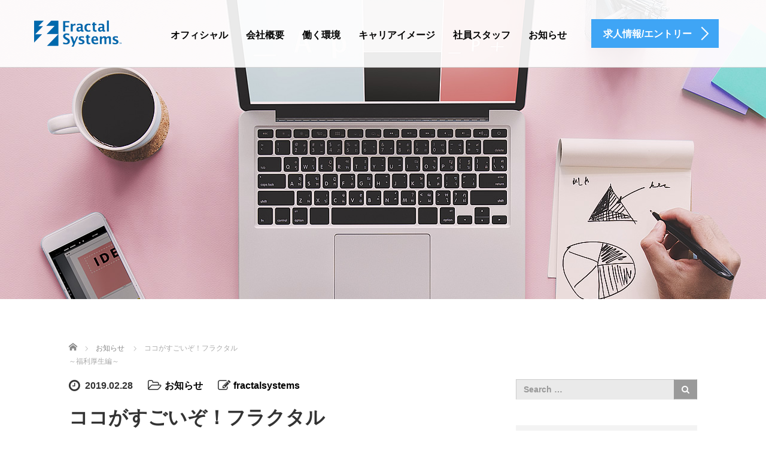

--- FILE ---
content_type: text/html; charset=UTF-8
request_url: https://recruit-fractalsystems.com/2019/02/28/welfare/
body_size: 13784
content:
<!DOCTYPE html>
<html lang="ja">
<head>
<!-- Global site tag (gtag.js) - Google Analytics -->
<script async src="https://www.googletagmanager.com/gtag/js?id=UA-52708754-3"></script>
<script>
  window.dataLayer = window.dataLayer || [];
  function gtag(){dataLayer.push(arguments);}
  gtag('js', new Date());

  gtag('config', 'UA-52708754-3');
</script>
	<meta charset="UTF-8">
	<meta name="viewport" content="width=device-width, initial-scale=1.0">
	<meta http-equiv="X-UA-Compatible" content="IE=edge">

	<title>ココがすごいぞ！フラクタル～福利厚生編～ | フラクタルシステムズ株式会社｜リクルートサイト</title>
	<meta name="description" content="こんにちは！地味に続けますこの『ココがすごいぞ！フラクタル』シリーズですが、第2弾は『福利厚生』編となります！こちらも気になる方、結構多いですよね？どんな福利厚生制度があるのか、特徴的なものをピックアップ...">
		<link rel="profile" href="http://gmpg.org/xfn/11">
	<link rel="pingback" href="https://recruit-fractalsystems.com/wp/xmlrpc.php">

		
<!-- All in One SEO Pack 3.1.1 によって Michael Torbert の Semper Fi Web Design[507,560] -->
<link rel="canonical" href="https://recruit-fractalsystems.com/2019/02/28/welfare/" />
<!-- All in One SEO Pack -->
<link rel='dns-prefetch' href='//ajax.googleapis.com' />
<link rel='dns-prefetch' href='//s.w.org' />
<link rel="alternate" type="application/rss+xml" title="フラクタルシステムズ株式会社｜リクルートサイト &raquo; フィード" href="https://recruit-fractalsystems.com/feed/" />
<link rel="alternate" type="application/rss+xml" title="フラクタルシステムズ株式会社｜リクルートサイト &raquo; コメントフィード" href="https://recruit-fractalsystems.com/comments/feed/" />
<link rel="alternate" type="application/rss+xml" title="フラクタルシステムズ株式会社｜リクルートサイト &raquo; ココがすごいぞ！フラクタル～福利厚生編～ のコメントのフィード" href="https://recruit-fractalsystems.com/2019/02/28/welfare/feed/" />
		<script type="text/javascript">
			window._wpemojiSettings = {"baseUrl":"https:\/\/s.w.org\/images\/core\/emoji\/12.0.0-1\/72x72\/","ext":".png","svgUrl":"https:\/\/s.w.org\/images\/core\/emoji\/12.0.0-1\/svg\/","svgExt":".svg","source":{"concatemoji":"https:\/\/recruit-fractalsystems.com\/wp\/wp-includes\/js\/wp-emoji-release.min.js?ver=5.2.21"}};
			!function(e,a,t){var n,r,o,i=a.createElement("canvas"),p=i.getContext&&i.getContext("2d");function s(e,t){var a=String.fromCharCode;p.clearRect(0,0,i.width,i.height),p.fillText(a.apply(this,e),0,0);e=i.toDataURL();return p.clearRect(0,0,i.width,i.height),p.fillText(a.apply(this,t),0,0),e===i.toDataURL()}function c(e){var t=a.createElement("script");t.src=e,t.defer=t.type="text/javascript",a.getElementsByTagName("head")[0].appendChild(t)}for(o=Array("flag","emoji"),t.supports={everything:!0,everythingExceptFlag:!0},r=0;r<o.length;r++)t.supports[o[r]]=function(e){if(!p||!p.fillText)return!1;switch(p.textBaseline="top",p.font="600 32px Arial",e){case"flag":return s([55356,56826,55356,56819],[55356,56826,8203,55356,56819])?!1:!s([55356,57332,56128,56423,56128,56418,56128,56421,56128,56430,56128,56423,56128,56447],[55356,57332,8203,56128,56423,8203,56128,56418,8203,56128,56421,8203,56128,56430,8203,56128,56423,8203,56128,56447]);case"emoji":return!s([55357,56424,55356,57342,8205,55358,56605,8205,55357,56424,55356,57340],[55357,56424,55356,57342,8203,55358,56605,8203,55357,56424,55356,57340])}return!1}(o[r]),t.supports.everything=t.supports.everything&&t.supports[o[r]],"flag"!==o[r]&&(t.supports.everythingExceptFlag=t.supports.everythingExceptFlag&&t.supports[o[r]]);t.supports.everythingExceptFlag=t.supports.everythingExceptFlag&&!t.supports.flag,t.DOMReady=!1,t.readyCallback=function(){t.DOMReady=!0},t.supports.everything||(n=function(){t.readyCallback()},a.addEventListener?(a.addEventListener("DOMContentLoaded",n,!1),e.addEventListener("load",n,!1)):(e.attachEvent("onload",n),a.attachEvent("onreadystatechange",function(){"complete"===a.readyState&&t.readyCallback()})),(n=t.source||{}).concatemoji?c(n.concatemoji):n.wpemoji&&n.twemoji&&(c(n.twemoji),c(n.wpemoji)))}(window,document,window._wpemojiSettings);
		</script>
		<style type="text/css">
img.wp-smiley,
img.emoji {
	display: inline !important;
	border: none !important;
	box-shadow: none !important;
	height: 1em !important;
	width: 1em !important;
	margin: 0 .07em !important;
	vertical-align: -0.1em !important;
	background: none !important;
	padding: 0 !important;
}
</style>
	<link rel='stylesheet' id='wp-block-library-css'  href='https://recruit-fractalsystems.com/wp/wp-includes/css/dist/block-library/style.min.css?ver=5.2.21' type='text/css' media='all' />
<link rel='stylesheet' id='tcd-maps-css'  href='https://recruit-fractalsystems.com/wp/wp-content/plugins/tcd-google-maps/admin.css?ver=5.2.21' type='text/css' media='all' />
<link rel='stylesheet' id='tcd-contact-form-css'  href='https://recruit-fractalsystems.com/wp/wp-content/plugins/tcd-workflow/tcd-contact-admin.css?ver=5.2.21' type='text/css' media='all' />
<link rel='stylesheet' id='_tk-bootstrap-wp-css'  href='https://recruit-fractalsystems.com/wp/wp-content/themes/agent_tcd033/includes/css/bootstrap-wp.css?ver=5.2.21' type='text/css' media='all' />
<link rel='stylesheet' id='_tk-bootstrap-css'  href='https://recruit-fractalsystems.com/wp/wp-content/themes/agent_tcd033/includes/resources/bootstrap/css/bootstrap.min.css?ver=5.2.21' type='text/css' media='all' />
<link rel='stylesheet' id='_tk-font-awesome-css'  href='https://recruit-fractalsystems.com/wp/wp-content/themes/agent_tcd033/includes/css/font-awesome.min.css?ver=4.1.0' type='text/css' media='all' />
<link rel='stylesheet' id='responsive-menu-css'  href='https://recruit-fractalsystems.com/wp/wp-content/uploads/responsive-menu/css/responsive-menu-1.css?ver=5.2.21' type='text/css' media='all' />
<script type='text/javascript' src='https://ajax.googleapis.com/ajax/libs/jquery/1.11.3/jquery.min.js?ver=5.2.21'></script>
<script type='text/javascript' src='https://recruit-fractalsystems.com/wp/wp-content/plugins/tcd-workflow/angular.js?ver=5.2.21'></script>
<script type='text/javascript' src='https://recruit-fractalsystems.com/wp/wp-content/themes/agent_tcd033/includes/resources/bootstrap/js/bootstrap.js?ver=5.2.21'></script>
<script type='text/javascript' src='https://recruit-fractalsystems.com/wp/wp-content/themes/agent_tcd033/includes/js/bootstrap-wp.js?ver=5.2.21'></script>
<script type='text/javascript' src='https://recruit-fractalsystems.com/wp/wp-content/uploads/responsive-menu/js/responsive-menu-1.js?ver=5.2.21'></script>
<link rel='https://api.w.org/' href='https://recruit-fractalsystems.com/wp-json/' />
<link rel='shortlink' href='https://recruit-fractalsystems.com/?p=382' />
<link rel="alternate" type="application/json+oembed" href="https://recruit-fractalsystems.com/wp-json/oembed/1.0/embed?url=https%3A%2F%2Frecruit-fractalsystems.com%2F2019%2F02%2F28%2Fwelfare%2F" />
<link rel="alternate" type="text/xml+oembed" href="https://recruit-fractalsystems.com/wp-json/oembed/1.0/embed?url=https%3A%2F%2Frecruit-fractalsystems.com%2F2019%2F02%2F28%2Fwelfare%2F&#038;format=xml" />
<style type="text/css"></style><link rel="icon" href="https://recruit-fractalsystems.com/wp/wp-content/uploads/2018/04/cropped-logp-32x32.png" sizes="32x32" />
<link rel="icon" href="https://recruit-fractalsystems.com/wp/wp-content/uploads/2018/04/cropped-logp-192x192.png" sizes="192x192" />
<link rel="apple-touch-icon-precomposed" href="https://recruit-fractalsystems.com/wp/wp-content/uploads/2018/04/cropped-logp-180x180.png" />
<meta name="msapplication-TileImage" content="https://recruit-fractalsystems.com/wp/wp-content/uploads/2018/04/cropped-logp-270x270.png" />
	<link rel="stylesheet" href="https://recruit-fractalsystems.com/wp/wp-content/themes/agent_tcd033/style.css?ver=3.1" type="text/css" />

	
	<script type="text/javascript" src="https://recruit-fractalsystems.com/wp/wp-content/themes/agent_tcd033/parallax.js"></script>
	<link rel="stylesheet" href="https://maxcdn.bootstrapcdn.com/font-awesome/4.4.0/css/font-awesome.min.css">
	<link rel="stylesheet" href="https://recruit-fractalsystems.com/wp/wp-content/themes/agent_tcd033/agent.css" type="text/css" />

		<script type="text/javascript" src="https://recruit-fractalsystems.com/wp/wp-content/themes/agent_tcd033/js/jscript.js"></script>
	<script src="https://recruit-fractalsystems.com/wp/wp-content/themes/agent_tcd033/js/comment.js?ver=?ver=3.1"></script>
	<link rel="stylesheet" href="https://recruit-fractalsystems.com/wp/wp-content/themes/agent_tcd033/comment-style.css" type="text/css" />

	<link rel="stylesheet" media="screen and (max-width:770px)" href="https://recruit-fractalsystems.com/wp/wp-content/themes/agent_tcd033/footer-bar/footer-bar.css?ver=?ver=3.1">

	
	<style type="text/css">
		#agent-header-outer{border-bottom:1px solid lightgrey}	</style>

	<style type="text/css">
		#logo_image { top:0px; left:0px; }
		body { font-size:16px; }
	.menu-item a:hover, .entry-content a {color: #3FA5F5 !important;}
	.title a:hover, .entry-meta a:hover, .post_category a:hover, .widget a:hover, .categories-wrap a:hover {color: #3FA5F5!important;}
	.dropdown-menu {
	  background-color:#3FA5F5;
	}
	.dropdown-menu .menu-item:hover *{
	  background:#2C73AB!important;
	}
	.link-button-azure_top, .link-button-azure_btm{
	  background-color:#3FA5F5!important;
	}
	.next-button:after { border-left-color:3FA5F5!important; border-bottom-color:3FA5F5!important; }
	.next-button:hover, .next-button:hover:after {border-color:2C73AB!important;}
	.link-button-azure_top:hover, .link-button-azure_btm:hover {
	  background:#2C73AB!important;
	}
	.read-more:hover, .archives_btn:hover, .prev_link a:hover, .next_link a:hover, #submit_comment:hover, .form_table .btn-primary, .form_table td.form_title  { background:#3FA5F5!important; }

  @media only screen and (min-width: 767px) {
    .navbar-nav > .current-menu-item > a{color: #3FA5F5 !important;}
  }
  
  @media only screen and (max-width: 767px) {
    .current-menu-item *{color: #3FA5F5 !important;}
    .menu-item.active a {
      color:black;
    }
  }

			p { word-wrap:break-word; }
	
	#agent-header-outer .container{width:1200px;}
	
			#agent-header-outer{ position: fixed;}
	

					.page-title{ font-size: 32px;}
			
	</style>
</head>

<body class="post-template-default single single-post postid-382 single-format-standard responsive-menu-slide-left">
	
	<div id="verytop"></div>
	<div id="agent-header-outer">
			<div class="container hidden-xs hidden-sm hidden-md">
				<div class="row">
					<div class="logo-wrap col-xs-20">
					  <!-- logo -->
					  <div id='logo_image'>
<h1 id="logo"><a href=" https://recruit-fractalsystems.com/" title="フラクタルシステムズ株式会社｜リクルートサイト" data-label="フラクタルシステムズ株式会社｜リクルートサイト"><img class="h_logo" src="https://recruit-fractalsystems.com/wp/wp-content/uploads/tcd-w/logo.png?1768498699" alt="フラクタルシステムズ株式会社｜リクルートサイト" title="フラクタルシステムズ株式会社｜リクルートサイト" /></a></h1>
</div>
				</div>
					<div class="col-xs-100 col-md-100 col-lg-80 agent-header-menu romaji">
	          <div class="navbar navbar-default">
	            <div class="navbar-header">
	              <button type="button" class="navbar-toggle" data-toggle="collapse" data-target=".nav_toggle">
	                <span class="sr-only">Toggle navigation </span>
	                <span class="icon-bar"></span>
	                <span class="icon-bar"></span>
	                <span class="icon-bar"></span>
	              </button>
								<div class="collapse navbar-collapse nav_toggle"><ul id="main-menu" class="nav navbar-nav"><li id="menu-item-702" class="menu-item menu-item-type-custom menu-item-object-custom menu-item-702"><a href="http://www.fractal.co.jp/">オフィシャル</a></li>
<li id="menu-item-64" class="menu-item menu-item-type-post_type menu-item-object-page menu-item-64"><a href="https://recruit-fractalsystems.com/about/">会社概要</a></li>
<li id="menu-item-65" class="menu-item menu-item-type-post_type menu-item-object-page menu-item-65"><a href="https://recruit-fractalsystems.com/merit/">働く環境</a></li>
<li id="menu-item-66" class="menu-item menu-item-type-post_type menu-item-object-page menu-item-66"><a href="https://recruit-fractalsystems.com/recruit/">キャリアイメージ</a></li>
<li id="menu-item-95" class="menu-item menu-item-type-post_type menu-item-object-page menu-item-95"><a href="https://recruit-fractalsystems.com/interview/">社員スタッフ</a></li>
<li id="menu-item-69" class="menu-item menu-item-type-custom menu-item-object-custom menu-item-69"><a href="https://recruit-fractalsystems.com/category/info/">お知らせ</a></li>
</ul></div>							</div>
						</div>
					</div>
					<div class="col-xs-20 hidden-xs hidden-sm hidden-md"><a href="https://recruit-fractalsystems.com/entry/" class="link-button-azure_top"><span class="btn_lavel">求人情報/エントリー</span><span class="arrow_ico1"></span></a></div>				</div>
			</div>
			<div class="container hidden-lg">
	      <div class="row">
	        <div class="site-navigation-inner col-xs-120">
	          <div class="navbar navbar-default" style="margin-bottom:0px">
	            <div class="navbar-header">
					<!--
	              <button type="button" class="navbar-toggle" data-toggle="collapse" data-target=".nav_toggle" style='z-index:3000'>
	                <span class="sr-only">Toggle navigation </span>
	                <span class="icon-bar"></span>
	                <span class="icon-bar"></span>
	                <span class="icon-bar"></span>
	              </button>
 -->
	              <div id="logo-area">
	                <div id='logo_image'>
<h1 id="logo"><a href=" https://recruit-fractalsystems.com/" title="フラクタルシステムズ株式会社｜リクルートサイト" data-label="フラクタルシステムズ株式会社｜リクルートサイト"><img class="h_logo" src="https://recruit-fractalsystems.com/wp/wp-content/uploads/tcd-w/logo.png?1768498699" alt="フラクタルシステムズ株式会社｜リクルートサイト" title="フラクタルシステムズ株式会社｜リクルートサイト" /></a></h1>
</div>
	              </div>

	            </div>

	          </div><!-- .navbar -->
	        </div>
	      </div>
			</div>
	</div>
	            <!-- The WordPress Menu goes here -->
	            <div class="hidden-lg mobile_nav_wapper">
								<div class="collapse navbar-collapse nav_toggle"><ul id="main-menu" class="nav navbar-nav pt0"><li class="menu-item menu-item-type-custom menu-item-object-custom menu-item-702"><a href="http://www.fractal.co.jp/">オフィシャル</a></li>
<li class="menu-item menu-item-type-post_type menu-item-object-page menu-item-64"><a href="https://recruit-fractalsystems.com/about/">会社概要</a></li>
<li class="menu-item menu-item-type-post_type menu-item-object-page menu-item-65"><a href="https://recruit-fractalsystems.com/merit/">働く環境</a></li>
<li class="menu-item menu-item-type-post_type menu-item-object-page menu-item-66"><a href="https://recruit-fractalsystems.com/recruit/">キャリアイメージ</a></li>
<li class="menu-item menu-item-type-post_type menu-item-object-page menu-item-95"><a href="https://recruit-fractalsystems.com/interview/">社員スタッフ</a></li>
<li class="menu-item menu-item-type-custom menu-item-object-custom menu-item-69"><a href="https://recruit-fractalsystems.com/category/info/">お知らせ</a></li>
</ul></div>	            </div>




    <div class="container-fluid blog_header_image">
    <div class="row">
      <div class="col-xs-120 page-splash hidden-xs" data-parallax="scroll" data-image-src="https://recruit-fractalsystems.com/wp/wp-content/uploads/2018/03/service_head.jpg"></div>
      <div class="col-xs-120 visible-xs" style="padding:0; height:300px; background-image:url(https://recruit-fractalsystems.com/wp/wp-content/uploads/2018/03/service_head.jpg); background-size:cover; background-repeat: no-repeat; background-position:center center;"></div>
    </div>
  </div>
  
  <div class="container single_wrap2">
    
<ul id="bread_crumb" class="clearfix">
  <li itemscope="itemscope" itemtype="http://data-vocabulary.org/Breadcrumb" class="home"><a itemprop="url" href="https://recruit-fractalsystems.com/"><span itemprop="title">ホーム</span></a></li>

 <li itemscope="itemscope" itemtype="http://data-vocabulary.org/Breadcrumb">
    <a itemprop="url" href="https://recruit-fractalsystems.com/category/info/"><span itemprop="title">お知らせ</span></a>
     </li>
 <li class="last">ココがすごいぞ！フラクタル<br/>～福利厚生編～</li>

</ul>
    <div class="row">

      <div class="col-sm-80 no-left-padding">
      
        
<article id="post-382" class="post-382 post type-post status-publish format-standard has-post-thumbnail hentry category-info">
	<header>
				<ul class="entry-meta clearfix">
			<li><span class='fa fa-clock-o fa-lg mr5'></span><span class='timestamp'>&nbsp;2019.02.28</span></li>			<li><i class="fa fa-folder-open-o fa-lg mr5" aria-hidden="true"></i><a href="https://recruit-fractalsystems.com/category/info/" rel="category tag">お知らせ</a></li>			<li><span class="fa fa-pencil-square-o fa-lg mr5"></span><a href="https://recruit-fractalsystems.com/author/fractalsystems/" title="fractalsystems の投稿" rel="author">fractalsystems</a></li>					</ul>
		
		<h2 class="page-title">ココがすごいぞ！フラクタル<br/>～福利厚生編～</h2>
	</header><!-- .entry-header -->

  <!-- sns button top -->
    
<!--Type1-->

<div id="share_top1">

 

<div class="sns">
<ul class="type1 clearfix">
<!--Twitterボタン-->
<li class="twitter">
<a href="http://twitter.com/share?text=%E3%82%B3%E3%82%B3%E3%81%8C%E3%81%99%E3%81%94%E3%81%84%E3%81%9E%EF%BC%81%E3%83%95%E3%83%A9%E3%82%AF%E3%82%BF%E3%83%AB%3Cbr%2F%3E%EF%BD%9E%E7%A6%8F%E5%88%A9%E5%8E%9A%E7%94%9F%E7%B7%A8%EF%BD%9E&url=https%3A%2F%2Frecruit-fractalsystems.com%2F2019%2F02%2F28%2Fwelfare%2F&via=&tw_p=tweetbutton&related=" onclick="javascript:window.open(this.href, '', 'menubar=no,toolbar=no,resizable=yes,scrollbars=yes,height=400,width=600');return false;"><i class="icon-twitter"></i><span class="ttl">Tweet</span><span class="share-count"></span></a></li>

<!--Facebookボタン-->
<li class="facebook">
<a href="//www.facebook.com/sharer/sharer.php?u=https://recruit-fractalsystems.com/2019/02/28/welfare/&amp;t=%E3%82%B3%E3%82%B3%E3%81%8C%E3%81%99%E3%81%94%E3%81%84%E3%81%9E%EF%BC%81%E3%83%95%E3%83%A9%E3%82%AF%E3%82%BF%E3%83%AB%3Cbr%2F%3E%EF%BD%9E%E7%A6%8F%E5%88%A9%E5%8E%9A%E7%94%9F%E7%B7%A8%EF%BD%9E" class="facebook-btn-icon-link" target="blank" rel="nofollow"><i class="icon-facebook"></i><span class="ttl">Share</span><span class="share-count"></span></a></li>

<!--Google+ボタン-->
<li class="googleplus">
<a href="https://plus.google.com/share?url=https%3A%2F%2Frecruit-fractalsystems.com%2F2019%2F02%2F28%2Fwelfare%2F" onclick="javascript:window.open(this.href, '', 'menubar=no,toolbar=no,resizable=yes,scrollbars=yes,height=600,width=500');return false;"><i class="icon-google-plus"></i><span class="ttl">+1</span><span class="share-count"></span></a></li>

<!--Hatebuボタン-->
<li class="hatebu">
<a href="http://b.hatena.ne.jp/add?mode=confirm&url=https%3A%2F%2Frecruit-fractalsystems.com%2F2019%2F02%2F28%2Fwelfare%2F" onclick="javascript:window.open(this.href, '', 'menubar=no,toolbar=no,resizable=yes,scrollbars=yes,height=400,width=510');return false;" ><i class="icon-hatebu"></i><span class="ttl">Hatena</span><span class="share-count"></span></a></li>

<!--Pocketボタン-->
<li class="pocket">
<a href="http://getpocket.com/edit?url=https%3A%2F%2Frecruit-fractalsystems.com%2F2019%2F02%2F28%2Fwelfare%2F&title=%E3%82%B3%E3%82%B3%E3%81%8C%E3%81%99%E3%81%94%E3%81%84%E3%81%9E%EF%BC%81%E3%83%95%E3%83%A9%E3%82%AF%E3%82%BF%E3%83%AB%3Cbr%2F%3E%EF%BD%9E%E7%A6%8F%E5%88%A9%E5%8E%9A%E7%94%9F%E7%B7%A8%EF%BD%9E" target="blank"><i class="icon-pocket"></i><span class="ttl">Pocket</span><span class="share-count"></span></a></li>

<!--RSSボタン-->
<li class="rss">
<a href="https://recruit-fractalsystems.com/feed/" target="blank"><i class="icon-rss"></i><span class="ttl">RSS</span></a></li>

<!--Feedlyボタン-->
<li class="feedly">
<a href="http://feedly.com/index.html#subscription%2Ffeed%2Fhttps://recruit-fractalsystems.com/feed/" target="blank"><i class="icon-feedly"></i><span class="ttl">feedly</span><span class="share-count"></span></a></li>

<!--Pinterestボタン-->
<li class="pinterest">
<a rel="nofollow" target="_blank" href="https://www.pinterest.com/pin/create/button/?url=https%3A%2F%2Frecruit-fractalsystems.com%2F2019%2F02%2F28%2Fwelfare%2F&media=https://recruit-fractalsystems.com/wp/wp-content/uploads/2019/02/af5916d62c71a3e2d3023d5e34e66373_s.jpg&description=%E3%82%B3%E3%82%B3%E3%81%8C%E3%81%99%E3%81%94%E3%81%84%E3%81%9E%EF%BC%81%E3%83%95%E3%83%A9%E3%82%AF%E3%82%BF%E3%83%AB%3Cbr%2F%3E%EF%BD%9E%E7%A6%8F%E5%88%A9%E5%8E%9A%E7%94%9F%E7%B7%A8%EF%BD%9E"><i class="icon-pinterest"></i><span class="ttl">Pin&nbsp;it</span></a></li>

</ul>
</div>

</div>


<!--Type2-->

<!--Type3-->

<!--Type4-->

<!--Type5-->
    <!-- /sns button top -->

	<div class="entry-content mb30">
				<div class="entry-content-thumbnail"><img width="640" height="427" src="https://recruit-fractalsystems.com/wp/wp-content/uploads/2019/02/af5916d62c71a3e2d3023d5e34e66373_s.jpg" class="attachment-full size-full wp-post-image" alt="" srcset="https://recruit-fractalsystems.com/wp/wp-content/uploads/2019/02/af5916d62c71a3e2d3023d5e34e66373_s.jpg 640w, https://recruit-fractalsystems.com/wp/wp-content/uploads/2019/02/af5916d62c71a3e2d3023d5e34e66373_s-300x200.jpg 300w" sizes="(max-width: 640px) 100vw, 640px" /></div>
				<p>こんにちは！</p>
<p>地味に続けますこの『ココがすごいぞ！フラクタル』シリーズですが、</p>
<p>第2弾は『<b>福利厚生</b>』編となります！</p>
<p>こちらも気になる方、結構多いですよね？</p>
<p>どんな福利厚生制度があるのか、特徴的なものをピックアップしていきたいとおもいます！</p>
<p><center><font color="#DF0174" size="5">★　★　★　★　★　★　★</font></center></p>
<h3>① 2018年よりスタート！20代限定☆住宅手当20,000円支給！</h3>
<p><b><font color="#0489B1">住居がご実家でも一人暮らしでも変わらず、20代全員に毎月<strong>一律20,000円</strong>を支給しています。</font></b></p>
<p>アルバイトなどで働いた事のある方はよりわかるかと思いますが、東京都のアルバイトの最低賃金985円（2019年2月現在）で換算すると、20,000円を貰う為には、21時間は働かないといけないんです…</p>
<p>また、東京都の家賃相場はなんと『77,174円』！ 1人暮らしをしている私も、おかげでずいぶん助かっています(´｀)<br />
（参考：<a href="http://www.stat.go.jp/data/jyutaku/2013/nihon.html" rel="noopener" target="_blank">総務省統計局：借家の家賃・間代</a>）</p>
<h3>② 毎月開催！バラエティに富んだクラブ活動</h3>
<p><b><font color="#0489B1">老若男女関係なく、参加したい時に参加できるのが『フラクタルスタイル』です。</font></b></p>
<p><a href="https://recruit-fractalsystems.com/2019/02/25/%E3%83%95%E3%83%A9%E3%82%AF%E3%82%BF%E3%83%AB%E3%82%B7%E3%82%B9%E3%83%86%E3%83%A0%E3%82%BA%E3%81%AE%E3%82%AF%E3%83%A9%E3%83%96%E6%B4%BB%E5%8B%95%E3%81%A8%E3%81%AF%EF%BC%9F/" target="_blank">以前の記事</a>でもご紹介しましたが、フラクタルではテニスやスキー、ボウリングや釣りなど多種多様なスポーツ活動を行っています！<br />
自由参加で強制もなし、やりたい時にやるフリースタイルで、社員は楽しんでいます。</p>
<h3>③ 滅多にない？！超・自由参加型の社員旅行</h3>
<p><b><font color="#0489B1">クラブ活動だけではありません。社員旅行だって『フリースタイル』で敢行します！</font></b></p>
<p>昨年2018年10月、<a href="https://recruit-fractalsystems.com/2018/11/14/%E7%A4%BE%E5%93%A1%E6%97%85%E8%A1%8C%E3%82%92%E9%96%8B%E5%82%AC%E3%81%97%E3%81%BE%E3%81%97%E3%81%9F%EF%BC%81/">1泊2日の箱根旅行</a>を開催しました！</p>
<p>　・自由参加<br />
　・自由観光、自由解散<br />
　・日帰り、宿泊問わず</p>
<p>という、会社の旅行だと思えないくらいの『超・フリースタイル』での敢行でした！</p>
<p>参加するしないは自由、特に理由も問いませんし、参加しても宿泊か日帰りかは各個人の家庭や事情に合わせて自由に選択出来ます。<br />
また、観光も誰と行ってもOK、むしろ1人で宿の温泉に浸かりまくるのもよし！</p>
<p>宿泊費はもちろんの事、新宿から箱根までの往復特急券も支給され、希望者には箱根フリーパスも配られたので、個人負担は観光時の飲食代やお土産代程度だったかと思われます。</p>
<p>初日の夕食のみ参加者全員が集まって、宿泊場所『<a href="https://rt-clubnet.jp/hotels/xiv/hakone/" rel="noopener" target="_blank">エクシブ箱根離宮</a>』にて通常よりも豪華なビュッフェを頂きましたが、大変美味でした…！</p>
<h3>④ 有給休暇の有効活用に最適☆ITSの『保養施設』で安らかなひと時を！</h3>
<p><b><font color="#0489B1">加入している保険組合『関東ITソフトウェア健康保険組合』で、お得に宿泊施設を利用できます。</font></b></p>
<p>1年中、または期間限定で宿泊出来るホテルが全国各地にあるこの『<a href="https://www.its-kenpo.or.jp/shisetsu/hoyou/chokuei/index.html" target="_blank">保養施設</a>』ですが、なんといってもお値段が魅力的なのです！</p>
<p>・被保険者、被扶養者の方：5,400円（子供2,700円）<br />
・その他の方：10,800円（子供5,400円）<br />
※外部の方のみの利用は不可</p>
<p>1泊2日・2食付きでこのお値段…もちろん綺麗な施設ばかりですし、温泉もあり！<br />
館内施設でエステがついている宿もありますが、そちらもお値段はかなりお安くなっているのです。<br />
有給休暇の有意義な活用に是非お勧めしたい福利厚生施設です！</p>
<h3>⑤ プライベートリゾートホテル『XIV（エクシブ）』で優雅なひと時を過ごせます。</h3>
<p><b><font color="#0489B1">社員旅行でも利用した施設です！</font></b></p>
<p>もうひとつの福利厚生施設がこの『<a href="https://rion.mobi/site/xiv.html" target="_blank">XIV（エクシブ）</a>』になります。<br />
会員制のプライベートリゾートホテルとなっており、フラクタルの社員全員利用可能な施設なのです！</p>
<p>全国各地に展開されており、その魅力的な外観・施設内の充実した空間もさながら、なんといっても驚くべきは『宿泊人数に関わらず1室利用分の金額』で宿泊できる点ですね。</p>
<p>たとえば社員旅行でも利用した『エクシブ箱根離宮』の場合、1室利用金額はスタンダードで13,716円。<br />
1人で宿泊しても13,716円。<br />
2人で宿泊しても13,716円。（1人あたり6,858円）<br />
3人で宿泊しても13,716円。（1人あたり4,572円）</p>
<p>同じ箱根のビジネスホテルでも、安くても1人あたり5,000円～6,000円となるので、2人以上で宿泊する時はこの『エクシブ』を利用すると充実したひと時を過ごせる事間違いなしです！</p>
<p>ちなみに私事で恐縮ですが、会社の忘年会の景品で『<a href="https://rt-clubnet.jp/hotels/xiv/yugawara/" target="_blank">エクシブ湯河原離宮</a>』の1泊2日宿泊券が当たり昨年末に利用しましたが、本っっっ当に素敵な時間を過ごす事が出来ました…！</p>
<p>フラクタル社員には、是非とも利用して頂きたい福利厚生施設です（＾＾）</p>
<p><center><font color="#DF0174" size="5">★　★　★　★　★　★　★</font></center></p>
<p>以上、『ココがすごいぞ！フラクタル～福利厚生編～』でした！</p>
<p>福利厚生制度は他にもありますが、特に魅力的な5つをピックアップしてみました！</p>
<p>如何でしたか？<br />
社員旅行なども、実施している会社様は多くありますが、ここまでフリースタイルな社員旅行はなかなか無いのではないでしょうか（・ω・）？</p>
<p>お次は<strong>『ココがすごいぞ！フラクタル～キャリア形成編～』</strong>を予定しています。</p>
<p>実際に入社して、どのように社会人としてキャリアを積んでいけるのか、具体的にお話させて頂きたいと思います。</p>
<p>是非お楽しみに！</p>
<hr/>
■ 『ココがすごいぞ！フラクタル』シリーズ一覧 ■<br />
<a href="https://recruit-fractalsystems.com/2019/02/28/how_to_work/">『働き方改革編』</a><br />
<a href="https://recruit-fractalsystems.com/2019/02/28/carrier/">『キャリア形成編』</a></p>
			</div><!-- .entry-content -->

  <!-- sns button bottom -->
    <!-- /sns button bottom -->

		<footer class="entry-nav">
				<div class="row">
			<div class="col-xs-60 text-center">
				<p class="prev_link"><a href="https://recruit-fractalsystems.com/2019/02/28/how_to_work/" rel="prev">前の記事</a></p>
			</div>
			<div class="col-xs-60 text-center">
				<p class="next_link"><a href="https://recruit-fractalsystems.com/2019/02/28/carrier/" rel="next">次の記事</a></p>
			</div>
		</div>
			</footer><!-- .entry-meta -->
	
</article><!-- #post-## -->

        
      
                <div id="related-posts">
          <h3 class="related-posts-title">関連記事</h3>
                    <div class="row">
                          <div class="col-xs-60">
                <div class="related_post clearfix">
                                    <div class="related_post_img"><a href="https://recruit-fractalsystems.com/2019/11/28/hakodateinfractal/"><img width="90" height="90" src="https://recruit-fractalsystems.com/wp/wp-content/uploads/2019/11/topyakei-90x90.jpg" class="attachment-widget_thumb size-widget_thumb wp-post-image" alt="" srcset="https://recruit-fractalsystems.com/wp/wp-content/uploads/2019/11/topyakei-90x90.jpg 90w, https://recruit-fractalsystems.com/wp/wp-content/uploads/2019/11/topyakei-150x150.jpg 150w, https://recruit-fractalsystems.com/wp/wp-content/uploads/2019/11/topyakei-100x100.jpg 100w, https://recruit-fractalsystems.com/wp/wp-content/uploads/2019/11/topyakei-450x450.jpg 450w, https://recruit-fractalsystems.com/wp/wp-content/uploads/2019/11/topyakei-223x223.jpg 223w, https://recruit-fractalsystems.com/wp/wp-content/uploads/2019/11/topyakei-224x224.jpg 224w, https://recruit-fractalsystems.com/wp/wp-content/uploads/2019/11/topyakei-120x120.jpg 120w" sizes="(max-width: 90px) 100vw, 90px" /></a></div>
                                    <div class="related_post_meta">
                                          <p class="post_date"><i class='fa fa-clock-o fa-lg mr5'></i><time class="entry-date updated" datetime="2019-11-28T08:14:26+09:00">2019.11.28</time></p>                                        <h3 class="title"><a href="https://recruit-fractalsystems.com/2019/11/28/hakodateinfractal/">函館へ行ってまいりました！</a></h3>
                  </div>
                </div>
              </div>
                                        <div class="col-xs-60">
                <div class="related_post clearfix">
                                    <div class="related_post_img"><a href="https://recruit-fractalsystems.com/2019/08/30/%e5%86%85%e5%ae%9a%e8%80%85%e4%ba%a4%e6%b5%81%e4%bc%9a%e3%82%92%e9%96%8b%e5%82%ac%e3%81%97%e3%81%be%e3%81%97%e3%81%9f%ef%bc%81/"><img width="90" height="90" src="https://recruit-fractalsystems.com/wp/wp-content/uploads/2019/08/naitei-90x90.png" class="attachment-widget_thumb size-widget_thumb wp-post-image" alt="" srcset="https://recruit-fractalsystems.com/wp/wp-content/uploads/2019/08/naitei-90x90.png 90w, https://recruit-fractalsystems.com/wp/wp-content/uploads/2019/08/naitei-150x150.png 150w, https://recruit-fractalsystems.com/wp/wp-content/uploads/2019/08/naitei-100x100.png 100w, https://recruit-fractalsystems.com/wp/wp-content/uploads/2019/08/naitei-450x450.png 450w, https://recruit-fractalsystems.com/wp/wp-content/uploads/2019/08/naitei-223x223.png 223w, https://recruit-fractalsystems.com/wp/wp-content/uploads/2019/08/naitei-224x224.png 224w, https://recruit-fractalsystems.com/wp/wp-content/uploads/2019/08/naitei-120x120.png 120w" sizes="(max-width: 90px) 100vw, 90px" /></a></div>
                                    <div class="related_post_meta">
                                          <p class="post_date"><i class='fa fa-clock-o fa-lg mr5'></i><time class="entry-date updated" datetime="2019-08-30T11:59:01+09:00">2019.8.30</time></p>                                        <h3 class="title"><a href="https://recruit-fractalsystems.com/2019/08/30/%e5%86%85%e5%ae%9a%e8%80%85%e4%ba%a4%e6%b5%81%e4%bc%9a%e3%82%92%e9%96%8b%e5%82%ac%e3%81%97%e3%81%be%e3%81%97%e3%81%9f%ef%bc%81/">内定者交流会を開催しました！</a></h3>
                  </div>
                </div>
              </div>
              </div><div class="row" style="margin-top:15px;">                          <div class="col-xs-60">
                <div class="related_post clearfix">
                                    <div class="related_post_img"><a href="https://recruit-fractalsystems.com/2019/08/30/%e8%a1%80%e5%9c%a7%e8%a8%88%e3%82%92%e8%a8%ad%e7%bd%ae%e3%81%97%e3%81%be%e3%81%97%e3%81%9f%ef%bc%81/"><img width="90" height="90" src="https://recruit-fractalsystems.com/wp/wp-content/uploads/2019/08/chi-90x90.png" class="attachment-widget_thumb size-widget_thumb wp-post-image" alt="" srcset="https://recruit-fractalsystems.com/wp/wp-content/uploads/2019/08/chi-90x90.png 90w, https://recruit-fractalsystems.com/wp/wp-content/uploads/2019/08/chi-150x150.png 150w, https://recruit-fractalsystems.com/wp/wp-content/uploads/2019/08/chi-100x100.png 100w, https://recruit-fractalsystems.com/wp/wp-content/uploads/2019/08/chi-450x450.png 450w, https://recruit-fractalsystems.com/wp/wp-content/uploads/2019/08/chi-223x223.png 223w, https://recruit-fractalsystems.com/wp/wp-content/uploads/2019/08/chi-224x224.png 224w, https://recruit-fractalsystems.com/wp/wp-content/uploads/2019/08/chi-120x120.png 120w" sizes="(max-width: 90px) 100vw, 90px" /></a></div>
                                    <div class="related_post_meta">
                                          <p class="post_date"><i class='fa fa-clock-o fa-lg mr5'></i><time class="entry-date updated" datetime="2019-08-30T11:58:52+09:00">2019.8.30</time></p>                                        <h3 class="title"><a href="https://recruit-fractalsystems.com/2019/08/30/%e8%a1%80%e5%9c%a7%e8%a8%88%e3%82%92%e8%a8%ad%e7%bd%ae%e3%81%97%e3%81%be%e3%81%97%e3%81%9f%ef%bc%81/">血圧計を設置しました！</a></h3>
                  </div>
                </div>
              </div>
                                        <div class="col-xs-60">
                <div class="related_post clearfix">
                                    <div class="related_post_img"><a href="https://recruit-fractalsystems.com/2019/07/26/katudo201907/"><img width="90" height="90" src="https://recruit-fractalsystems.com/wp/wp-content/uploads/2019/07/darts-90x90.png" class="attachment-widget_thumb size-widget_thumb wp-post-image" alt="" srcset="https://recruit-fractalsystems.com/wp/wp-content/uploads/2019/07/darts-90x90.png 90w, https://recruit-fractalsystems.com/wp/wp-content/uploads/2019/07/darts-150x150.png 150w, https://recruit-fractalsystems.com/wp/wp-content/uploads/2019/07/darts-100x100.png 100w, https://recruit-fractalsystems.com/wp/wp-content/uploads/2019/07/darts-450x450.png 450w, https://recruit-fractalsystems.com/wp/wp-content/uploads/2019/07/darts-223x223.png 223w, https://recruit-fractalsystems.com/wp/wp-content/uploads/2019/07/darts-224x224.png 224w, https://recruit-fractalsystems.com/wp/wp-content/uploads/2019/07/darts-120x120.png 120w" sizes="(max-width: 90px) 100vw, 90px" /></a></div>
                                    <div class="related_post_meta">
                                          <p class="post_date"><i class='fa fa-clock-o fa-lg mr5'></i><time class="entry-date updated" datetime="2019-07-29T09:59:42+09:00">2019.7.26</time></p>                                        <h3 class="title"><a href="https://recruit-fractalsystems.com/2019/07/26/katudo201907/">最近の当社の活動模様（6月全体会議・ビリヤード・ダーツ・e-スポ…</a></h3>
                  </div>
                </div>
              </div>
              </div><div class="row" style="margin-top:15px;">                          <div class="col-xs-60">
                <div class="related_post clearfix">
                                    <div class="related_post_img"><a href="https://recruit-fractalsystems.com/2019/06/07/getureikai/"><img width="90" height="90" src="https://recruit-fractalsystems.com/wp/wp-content/uploads/2019/06/geturei-90x90.png" class="attachment-widget_thumb size-widget_thumb wp-post-image" alt="" srcset="https://recruit-fractalsystems.com/wp/wp-content/uploads/2019/06/geturei-90x90.png 90w, https://recruit-fractalsystems.com/wp/wp-content/uploads/2019/06/geturei-150x150.png 150w, https://recruit-fractalsystems.com/wp/wp-content/uploads/2019/06/geturei-100x100.png 100w, https://recruit-fractalsystems.com/wp/wp-content/uploads/2019/06/geturei-450x450.png 450w, https://recruit-fractalsystems.com/wp/wp-content/uploads/2019/06/geturei-223x223.png 223w, https://recruit-fractalsystems.com/wp/wp-content/uploads/2019/06/geturei-224x224.png 224w, https://recruit-fractalsystems.com/wp/wp-content/uploads/2019/06/geturei-120x120.png 120w" sizes="(max-width: 90px) 100vw, 90px" /></a></div>
                                    <div class="related_post_meta">
                                          <p class="post_date"><i class='fa fa-clock-o fa-lg mr5'></i><time class="entry-date updated" datetime="2019-06-07T17:23:47+09:00">2019.6.7</time></p>                                        <h3 class="title"><a href="https://recruit-fractalsystems.com/2019/06/07/getureikai/">2020年卒向け『会社訪問会』＋月例会を開催いたしました！</a></h3>
                  </div>
                </div>
              </div>
                                        <div class="col-xs-60">
                <div class="related_post clearfix">
                                    <div class="related_post_img"><a href="https://recruit-fractalsystems.com/2019/05/27/cart/"><img width="90" height="90" src="https://recruit-fractalsystems.com/wp/wp-content/uploads/2019/05/s-90x90.png" class="attachment-widget_thumb size-widget_thumb wp-post-image" alt="" srcset="https://recruit-fractalsystems.com/wp/wp-content/uploads/2019/05/s-90x90.png 90w, https://recruit-fractalsystems.com/wp/wp-content/uploads/2019/05/s-150x150.png 150w, https://recruit-fractalsystems.com/wp/wp-content/uploads/2019/05/s-100x100.png 100w, https://recruit-fractalsystems.com/wp/wp-content/uploads/2019/05/s-450x450.png 450w, https://recruit-fractalsystems.com/wp/wp-content/uploads/2019/05/s-223x223.png 223w, https://recruit-fractalsystems.com/wp/wp-content/uploads/2019/05/s-224x224.png 224w, https://recruit-fractalsystems.com/wp/wp-content/uploads/2019/05/s-120x120.png 120w" sizes="(max-width: 90px) 100vw, 90px" /></a></div>
                                    <div class="related_post_meta">
                                          <p class="post_date"><i class='fa fa-clock-o fa-lg mr5'></i><time class="entry-date updated" datetime="2019-05-27T15:39:22+09:00">2019.5.27</time></p>                                        <h3 class="title"><a href="https://recruit-fractalsystems.com/2019/05/27/cart/">【クラブ活動】スリックカートを行いました！【ＢＢＱもやったよ】</a></h3>
                  </div>
                </div>
              </div>
              </div><div class="row" style="margin-top:15px;">                      </div>
                  </div>
        
    <!-- comments -->
　　　　　</*?php if ($options['show_comment']) :
      if (function_exists('wp_list_comments')) { comments_template('', true); } else { comments_template(); };
    endif; ?　*/>　
    <!-- /comments -->

      </div>

      <div class="col-sm-37 col-sm-offset-3 no-right-padding">
            <div class="sidebar-padder">

      
      	      <aside id="search-2" class="widget widget_search"><form role="search" method="get" class="search-form" action="https://recruit-fractalsystems.com/">
  <label>
    <div class="input-group">
      <input type="search" class="search-field form-control" placeholder="Search &hellip;" value="" name="s" title="Search for:">
      <span class="input-group-btn">
        <button class="btn btn-default" type="submit"><span class="fa fa-search"></span></button>
      </span>
    </div><!-- /input-group -->
  </label>
  <input type="submit" style="display:none" value="Search">
</form>
</aside>		<aside id="recent-posts-2" class="widget widget_recent_entries">		<h3 class="widget-title">最近の投稿</h3>		<ul>
											<li>
					<a href="https://recruit-fractalsystems.com/2019/11/28/hakodateinfractal/">函館へ行ってまいりました！</a>
									</li>
											<li>
					<a href="https://recruit-fractalsystems.com/2019/08/30/%e5%86%85%e5%ae%9a%e8%80%85%e4%ba%a4%e6%b5%81%e4%bc%9a%e3%82%92%e9%96%8b%e5%82%ac%e3%81%97%e3%81%be%e3%81%97%e3%81%9f%ef%bc%81/">内定者交流会を開催しました！</a>
									</li>
											<li>
					<a href="https://recruit-fractalsystems.com/2019/08/30/%e8%a1%80%e5%9c%a7%e8%a8%88%e3%82%92%e8%a8%ad%e7%bd%ae%e3%81%97%e3%81%be%e3%81%97%e3%81%9f%ef%bc%81/">血圧計を設置しました！</a>
									</li>
											<li>
					<a href="https://recruit-fractalsystems.com/2019/07/26/katudo201907/">最近の当社の活動模様（6月全体会議・ビリヤード・ダーツ・e-スポーツ）</a>
									</li>
											<li>
					<a href="https://recruit-fractalsystems.com/2019/06/07/getureikai/">2020年卒向け『会社訪問会』＋月例会を開催いたしました！</a>
									</li>
					</ul>
		</aside><aside id="archives-2" class="widget widget_archive"><h3 class="widget-title">アーカイブ</h3>		<ul>
				<li><a href='https://recruit-fractalsystems.com/2019/11/'>2019年11月</a></li>
	<li><a href='https://recruit-fractalsystems.com/2019/08/'>2019年8月</a></li>
	<li><a href='https://recruit-fractalsystems.com/2019/07/'>2019年7月</a></li>
	<li><a href='https://recruit-fractalsystems.com/2019/06/'>2019年6月</a></li>
	<li><a href='https://recruit-fractalsystems.com/2019/05/'>2019年5月</a></li>
	<li><a href='https://recruit-fractalsystems.com/2019/04/'>2019年4月</a></li>
	<li><a href='https://recruit-fractalsystems.com/2019/03/'>2019年3月</a></li>
	<li><a href='https://recruit-fractalsystems.com/2019/02/'>2019年2月</a></li>
	<li><a href='https://recruit-fractalsystems.com/2018/11/'>2018年11月</a></li>
	<li><a href='https://recruit-fractalsystems.com/2018/10/'>2018年10月</a></li>
	<li><a href='https://recruit-fractalsystems.com/2018/07/'>2018年7月</a></li>
	<li><a href='https://recruit-fractalsystems.com/2018/05/'>2018年5月</a></li>
	<li><a href='https://recruit-fractalsystems.com/2018/03/'>2018年3月</a></li>
		</ul>
			</aside><aside id="categories-2" class="widget widget_categories"><h3 class="widget-title">カテゴリー</h3>		<ul>
				<li class="cat-item cat-item-3"><a href="https://recruit-fractalsystems.com/category/info/">お知らせ</a>
</li>
		</ul>
			</aside>	  
    </div><!-- close .sidebar-padder -->      </div>

    </div>
  </div>



    <div class="recruit-splash" data-parallax="scroll" data-speed="0.6" data-image-src="https://recruit-fractalsystems.com/wp/wp-content/uploads/2018/03/top7.png">
    <div class="container section section-small" style="overflow:hidden;">
      <div class="row">
        <div class="col-xs-120 text-center">
          <h2 class="recruit-splash-h2 smaller-mobile-h2">求人採用のエントリーはこちら</h2>
          <a class="link-button-azure_btm big" style="margin-top:24px" href="https://recruit-fractalsystems.com/entry/"><span class="btn_lavel">エントリー（新卒・中途）</span><span class="arrow_ico2"></span></a>        </div>
      </div>
    </div>
  </div>

<div class="section container-fluid">
  <div class="row">
        <div class="col-xs-120"><a href="https://recruit-fractalsystems.com/"><img src="https://recruit-fractalsystems.com/wp/wp-content/uploads/2018/03/logo-1.png" alt="フラクタルシステムズ株式会社｜リクルートサイト" title="フラクタルシステムズ株式会社｜リクルートサイト" width="300" height="43" class="footer_logo"></a></div>    <div class="col-xs-120 footer-menu">
      <div class="collapse navbar-collapse"><ul id="footer-menu" class="nav navbar-nav"><li class="menu-item menu-item-type-custom menu-item-object-custom menu-item-702"><a href="http://www.fractal.co.jp/">オフィシャル</a></li>
<li class="menu-item menu-item-type-post_type menu-item-object-page menu-item-64"><a href="https://recruit-fractalsystems.com/about/">会社概要</a></li>
<li class="menu-item menu-item-type-post_type menu-item-object-page menu-item-65"><a href="https://recruit-fractalsystems.com/merit/">働く環境</a></li>
<li class="menu-item menu-item-type-post_type menu-item-object-page menu-item-66"><a href="https://recruit-fractalsystems.com/recruit/">キャリアイメージ</a></li>
<li class="menu-item menu-item-type-post_type menu-item-object-page menu-item-95"><a href="https://recruit-fractalsystems.com/interview/">社員スタッフ</a></li>
<li class="menu-item menu-item-type-custom menu-item-object-custom menu-item-69"><a href="https://recruit-fractalsystems.com/category/info/">お知らせ</a></li>
</ul></div>    </div>

    
      </div>
</div>

<div class="text-center returntop">
	<a href="#verytop"><span></span></a>
</div>

<div style="background:black; ">
	<div class="container">
		<div class="row">
      			<div class="col-sm-30 text-right col-sm-push-90">
                        <a class="target_blank" href="https://recruit-fractalsystems.com/feed/"><img src="https://recruit-fractalsystems.com/wp/wp-content/themes/agent_tcd033/images/rss.png" class="social-icon"></a>			</div>
            <div class="col-sm-offset-30 col-sm-60 col-sm-pull-30 text-center romaji copyright">Copyright 2026 フラクタルシステムズ株式会社｜リクルートサイト</div>
		</div>
	</div>
</div>


<button id="responsive-menu-button"
        class="responsive-menu-button responsive-menu-boring
         responsive-menu-accessible"
        type="button"
        aria-label="Menu">

    
    <span class="responsive-menu-box">
        <span class="responsive-menu-inner"></span>
    </span>

    </button><div id="responsive-menu-container" class="slide-left">
    <div id="responsive-menu-wrapper">
                                                                                    <ul id="responsive-menu" class=""><li id="responsive-menu-item-702" class=" menu-item menu-item-type-custom menu-item-object-custom responsive-menu-item"><a href="http://www.fractal.co.jp/" class="responsive-menu-item-link">オフィシャル</a></li><li id="responsive-menu-item-64" class=" menu-item menu-item-type-post_type menu-item-object-page responsive-menu-item"><a href="https://recruit-fractalsystems.com/about/" class="responsive-menu-item-link">会社概要</a></li><li id="responsive-menu-item-65" class=" menu-item menu-item-type-post_type menu-item-object-page responsive-menu-item"><a href="https://recruit-fractalsystems.com/merit/" class="responsive-menu-item-link">働く環境</a></li><li id="responsive-menu-item-66" class=" menu-item menu-item-type-post_type menu-item-object-page responsive-menu-item"><a href="https://recruit-fractalsystems.com/recruit/" class="responsive-menu-item-link">キャリアイメージ</a></li><li id="responsive-menu-item-95" class=" menu-item menu-item-type-post_type menu-item-object-page responsive-menu-item"><a href="https://recruit-fractalsystems.com/interview/" class="responsive-menu-item-link">社員スタッフ</a></li><li id="responsive-menu-item-69" class=" menu-item menu-item-type-custom menu-item-object-custom responsive-menu-item"><a href="https://recruit-fractalsystems.com/category/info/" class="responsive-menu-item-link">お知らせ</a></li></ul>                                                <div id="responsive-menu-search-box">
    <form action="https://recruit-fractalsystems.com" class="responsive-menu-search-form" role="search">
        <input type="search" name="s" title="Search"
               placeholder="Search"
               class="responsive-menu-search-box">
    </form>
</div>                                                <div id="responsive-menu-additional-content"></div>                        </div>
</div>
<script type='text/javascript' src='https://recruit-fractalsystems.com/wp/wp-content/themes/agent_tcd033/includes/js/skip-link-focus-fix.js?ver=20130115'></script>
<script type='text/javascript' src='https://recruit-fractalsystems.com/wp/wp-includes/js/comment-reply.min.js?ver=5.2.21'></script>
<script type='text/javascript' src='https://recruit-fractalsystems.com/wp/wp-includes/js/wp-embed.min.js?ver=5.2.21'></script>

<script type="text/javascript">
	(function($){

    equalheight=function(t){var i,e=0,h=0,r=new Array;$(t).each(function(){if(i=$(this),$(i).height("auto"),topPostion=i.position().top,h!=topPostion){for(currentDiv=0;currentDiv<r.length;currentDiv++)r[currentDiv].height(e);r.length=0,h=topPostion,e=i.height(),r.push(i)}else r.push(i),e=e<i.height()?i.height():e;for(currentDiv=0;currentDiv<r.length;currentDiv++)r[currentDiv].height(e)})};

          $('ul.nav li.dropdown, ul.nav li.dropdown-submenu').hover(function() {
    		$(this).find(' > .dropdown-menu').stop(true, true).delay(200).fadeIn();
    	}, function() {
    		$(this).find(' > .dropdown-menu').stop(true, true).delay(200).fadeOut();
    	})
  	

var doHeightAsViewport = function(){
    $('.heightasviewport').css('height', $(window).height())
  }

    function fixStuff() {
      jQuery(".heightaswidth").each(function(){
        $(this).css('height', $(this).outerWidth())
      })
    }

    fixStuff();
    doHeightAsViewport();

    setInterval(fixStuff, 1000)
    setInterval(doHeightAsViewport, 300)

    equalheight('.equal-height');

    $(".verticalcenter").each(function(){
      var center = ($(this).parent().outerHeight() / 2) - parseInt($(this).parent().css('padding-top'))
      var size = $(this).outerHeight() / 2

      $(this).css('padding-top', center - size)
    })
    

    var cursor = 0
    var slides = $(".splash-image")
    slides.hide()

    var newSlide = function(){
      if( cursor >= slides.length ){
        cursor = 0
      }

      if (slides.length!=1){
        slides.fadeOut('slow')
      }
      $(slides[cursor]).fadeIn('slow')

      cursor++;
    }

    setInterval(newSlide, 3000)
    newSlide()

		$("#agent-splash-text").removeClass('translated-right')
		$("#next-button").removeClass('opaque')

    $("a[href*=#]:not([href=#])").click(function(){if(location.pathname.replace(/^\//,"")==this.pathname.replace(/^\//,"")&&location.hostname==this.hostname){var e=jQuery(this.hash);if(e=e.length?e:jQuery("[name="+this.hash.slice(1)+"]"),e.length)return jQuery("html,body").animate({scrollTop:e.offset().top},1e3),!1}});

    // setTimeout(function(){
    //   if( $('.navbar-collapse').first().hasClass('in') ){
    //     $(".navbar-toggle").trigger("click") 
    //   }
    // }, 300)
    
    if( $(window).width() < 1200 ){
      $(".navbar-toggle").click(function(){
        setTimeout(function(){
          $(".menu-item").addClass('open')  
        }, 300)
      })
    }
    
    $(".menu-item").click(function(){ })
    
    $(".menu-item a").click(function(){
      if( !$(this).attr('href') ){
        return false
      }
    })

  window.onpageshow = function(event) {
    if (event.persisted) {
      window.location.reload() 
    }
  }

	})(jQuery)

</script>

  <!-- facebook share button code -->
 <div id="fb-root"></div>
 <script>
 (function(d, s, id) {
   var js, fjs = d.getElementsByTagName(s)[0];
   if (d.getElementById(id)) return;
   js = d.createElement(s); js.id = id;
   js.src = "//connect.facebook.net/ja_JP/sdk.js#xfbml=1&version=v2.5";
   fjs.parentNode.insertBefore(js, fjs);
 }(document, 'script', 'facebook-jssdk'));
 </script>
 </body>
</html>
